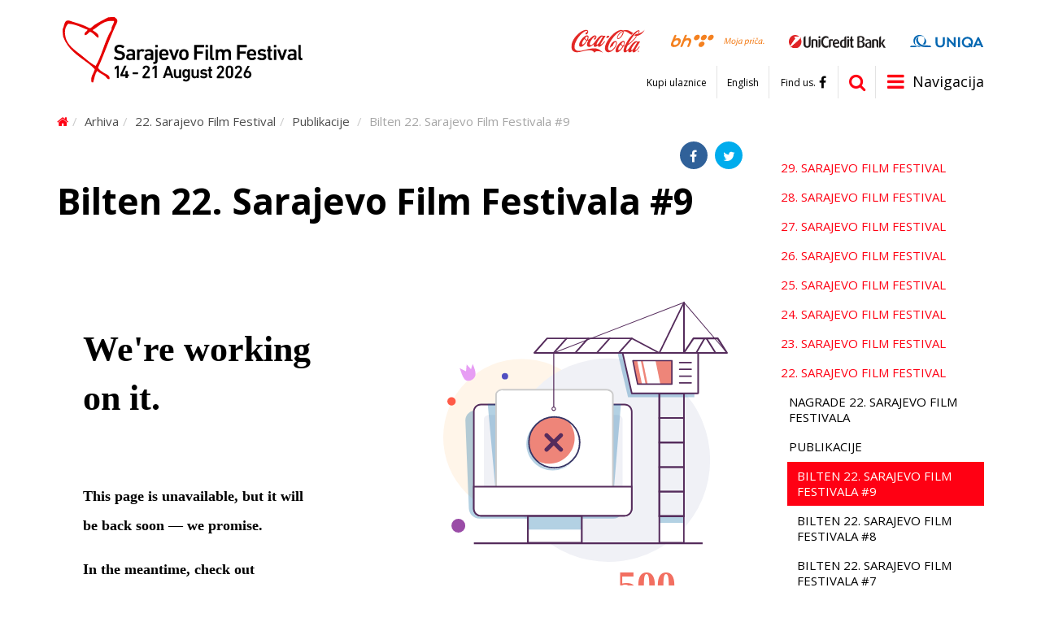

--- FILE ---
content_type: text/html; charset=utf-8
request_url: https://www.sff.ba/stranica/bilten-22-sarajevo-film-festivala-9-2016
body_size: 7688
content:
<!DOCTYPE html>
<!--[if lt IE 7]>      <html class="no-js lt-ie9 lt-ie8 lt-ie7"> <![endif]-->
<!--[if IE 7]>         <html class="no-js lt-ie9 lt-ie8"> <![endif]-->
<!--[if IE 8]>         <html class="no-js lt-ie9"> <![endif]-->
<!--[if gt IE 8]><!--> <html class="no-js" lang="bs-BA"> <!--<![endif]-->
	<head>
		<meta charset="utf-8">
		<title>Bilten 22. Sarajevo Film Festivala #9 | Sarajevo Film Festival</title>
									<meta property="og:title" content="Bilten 22. Sarajevo Film Festivala #9" />
							<meta property="og:type" content="article" />
							<meta property="og:image" content="https://www.sff.ba/img/s/600x315/upload/images/fbshare.jpg" />
							<meta property="og:url" content="https://www.sff.ba/stranica/bilten-22-sarajevo-film-festivala-9-2016" />
							<meta property="og:description" content="" />
							<meta property="og:site_name" content="sff.ba" />
							<link rel="apple-touch-icon" sizes="57x57" href="/assets/public/favicon/apple-icon-57x57.png">
		<link rel="apple-touch-icon" sizes="60x60" href="/assets/public/favicon/apple-icon-60x60.png">
		<link rel="apple-touch-icon" sizes="72x72" href="/assets/public/favicon/apple-icon-72x72.png">
		<link rel="apple-touch-icon" sizes="76x76" href="/assets/public/favicon/apple-icon-76x76.png">
		<link rel="apple-touch-icon" sizes="114x114" href="/assets/public/favicon/apple-icon-114x114.png">
		<link rel="apple-touch-icon" sizes="120x120" href="/assets/public/favicon/apple-icon-120x120.png">
		<link rel="apple-touch-icon" sizes="144x144" href="/assets/public/favicon/apple-icon-144x144.png">
		<link rel="apple-touch-icon" sizes="152x152" href="/assets/public/favicon/apple-icon-152x152.png">
		<link rel="apple-touch-icon" sizes="180x180" href="/assets/public/favicon/apple-icon-180x180.png">
		<link rel="icon" type="image/png" sizes="192x192"  href="/assets/public/favicon/android-icon-192x192.png">
		<link rel="icon" type="image/png" sizes="32x32" href="/assets/public/favicon/favicon-32x32.png">
		<link rel="icon" type="image/png" sizes="96x96" href="/assets/public/favicon/favicon-96x96.png">
		<link rel="icon" type="image/png" sizes="16x16" href="/assets/public/favicon/favicon-16x16.png">
		<link rel="manifest" href="/assets/public/favicon/manifest.json">
		<meta name="msapplication-TileColor" content="#ffffff">
		<meta name="msapplication-TileImage" content="/assets/public/favicon/ms-icon-144x144.png">
		<meta name="theme-color" content="#ffffff">

		<meta name="robots" content="index, follow" />
		<meta name="viewport" content="width=device-width, initial-scale=1.0, maximum-scale=1.0, user-scalable=0">
		<link href='https://fonts.googleapis.com/css?family=Open+Sans:400,700,600&subset=latin,latin-ext' rel='stylesheet' type='text/css'>
		<link rel="stylesheet" href="/assets/public/bootstrap/css/bootstrap.css">	
		<link rel="stylesheet" href="/assets/public/css/style.css?v=1.42">
		<link rel="stylesheet" href="/assets/public/font-awesome/css/font-awesome.min.css">
		<script src="//ajax.googleapis.com/ajax/libs/jquery/2.2.2/jquery.min.js"></script>
	</head>
	<body>
		<header class="clearfix">
			<div class="container">	
				<a href="/" class="logo">
					<img src="/upload/images/web/logo.svg" class="desktop">
					<img src="/upload/images/web/logo_mobile.svg" class="mobile">
				</a>
				<div class="sponsors">
					<div class="table">
																			<div class="cell">
								<a href="http://www.coca-cola.ba/" target="blank_"><img src="/upload/images/sponzori/header/cc.svg" /></a>
							</div>
													<div class="cell">
								<a href="http://bhtelecom.ba/" target="blank_"><img src="/upload/images/sponzori/header/bhtelecom-l.svg" /></a>
							</div>
													<div class="cell">
								<a href="http://www.unicredit.ba/" target="blank_"><img src="/upload/images/sponzori/2025/unicredit25-1.svg" /></a>
							</div>
													<div class="cell">
								<a href="https://www.uniqa.ba/" target="blank_"><img src="/upload/images/sponzori/2025/uniqa-1.svg" /></a>
							</div>
											</div>
				</div>
				<a href="javascript:void(0)" class="nav-icon items"><i class="fa fa-bars"></i><span>Navigacija</span></a>
				<div class="items search">
					<form action="/pretraga" method="post">
						<input type="text" name="pretraga" placeholder="Termin za pretragu" id="pretraga">
						<button type="submit"><i class="fa fa-search"></i></button>
					</form>
					<a href="/pretraga" class="visible-xs"><i class="fa fa-search"></i></a>
					<script>
						$('.search form').submit(function(e) {
							if ($.trim($("#pretraga").val()) === "") {
								e.preventDefault();
							}
						});
					</script>
				</div>
				<div class="social-links items">
					<a href="https://www.facebook.com/sarajevofilmfestival" target="blank_"><span>Find us.</span><i class="fa fa-facebook"></i></a>
				</div>
				<div class="language-links items hidden-xs">
					<a href="/en">English</a>
				</div>
				<div class="top-links items visible-lg">
					<a href="https://tickets.sff.ba/films">Kupi ulaznice</a>				</div>		
			</div>
			<nav class="clearfix">
				<div class="container hidden-mobile">
					<div class="links flyout-menu">
													<a href="/stranica/o-festivalu" class="flyout-link" data-flyout-id="page-28">Festival</a>
													<a href="#" class="flyout-link" data-flyout-id="page-29">Program</a>
													<a href="https://accreditations.sff.ba/" class="flyout-link" data-flyout-id="page-49">Akreditacije</a>
													<a href="https://www.sponzori.sff.ba/" class="flyout-link" data-flyout-id="page-61">Sponzori</a>
													<a href="https://www.mrezafestivala.com/bhs/pocetna" class="flyout-link" data-flyout-id="page-3188">Mreža festivala</a>
													<a href="https://www.cinelinkindustrydays.com/" class="flyout-link" data-flyout-id="page-50">CineLink Industry Days</a>
													<a href="https://www.talentssarajevo.com/" class="flyout-link" data-flyout-id="page-2472">Talents Sarajevo</a>
													<a href="/stranica/info" class="flyout-link" data-flyout-id="page-31">Press</a>
													<a href="/stranica/volonteri" class="flyout-link" data-flyout-id="page-2162">Volonteri</a>
													<a href="/stranica/glavne-lokacije" class="flyout-link" data-flyout-id="page-33">Servisi</a>
													<a href="https://www.sff.ba/stranica/nagrade-26-sarajevo-film-festivala-arch" class="flyout-link" data-flyout-id="page-34">Arhiva</a>
													
					</div>
					<div class="flyout-panel">
																							<div class="flyout-item" data-flyout-id="page-28" style="display:none;">
																					<div class="cat">
												<a class="main" href="/stranica/31-sarajevo-film-festival">31. Sarajevo Film Festival</a>
																																							<a href="/stranica/nagrade-31-sarajevo-film-festivala">
															Nagrade 31. Sarajevo Film Festivala														</a>
																											<a href="/stranica/publikacije31">
															Publikacije														</a>
																											<a href="https://www.sff.ba/stranica/1-dan-festivala31">
															Foto galerija														</a>
														
													
											</div>								
																					<div class="cat">
												<a class="main" href="/stranica/30-sarajevo-film-festival">30. Sarajevo Film Festival</a>
																																							<a href="https://www.sff.ba/novost/12426/nagrade-30.-sarajevo-film-festivala">
															Nagrade 30. Sarajevo Film Festivala 														</a>
																											<a href="/stranica/publikacije_30">
															Publikacije														</a>
																											<a href="https://www.sff.ba/stranica/1-dan-festivala-30">
															Foto galerija														</a>
														
													
											</div>								
																					<div class="cat">
												<a class="main" href="/stranica/29-sarajevo-film-festival">29. Sarajevo Film Festival</a>
																																							<a href="https://www.sff.ba/novost/12127/nagrade-29.-sarajevo-film-festivala">
															Nagrade 29. Sarajevo Film Festivala														</a>
																											<a href="/stranica/publikacije-5">
															Publikacije														</a>
																											<a href="https://www.sff.ba/stranica/1-dan-festivala-5">
															Foto galerija														</a>
														
													
											</div>								
																					<div class="cat">
												<a class="main" href="/stranica/28-sarajevo-film-festival">28. Sarajevo Film Festival</a>
																																							<a href="https://www.sff.ba/novost/11866/nagrade-28.-sarajevo-film-festivala">
															Nagrade 28. Sarajevo Film Festivala														</a>
																											<a href="/stranica/publikacije-2">
															Publikacije														</a>
																											<a href="https://www.sff.ba/stranica/1-dan-festivala-3">
															Foto galerija														</a>
														
													
											</div>								
																					<div class="cat">
												<a class="main" href="/stranica/kontakt">Kontakt</a>
													
											</div>								
																					<div class="cat">
												<a class="main" href="/stranica/o-festivalu">O Festivalu</a>
																																							<a href="/stranica/nagrade-">
															Nagrade														</a>
														
													
											</div>								
																					<div class="cat">
												<a class="main" href="/stranica/igrani-film">Sekcije</a>
																																							<a href="/stranica/igrani-film">
															Takmičarski programi														</a>
																											<a href="/stranica/u-fokusu">
															U fokusu														</a>
																											<a href="/stranica/kinoscope">
															Kinoscope														</a>
																											<a href="/stranica/program-posveceno">
															Program Posvećeno														</a>
																											<a href="/stranica/open-air-ba">
															Open Air														</a>
																											<a href="/stranica/evropski-kratki">
															Evropski kratki														</a>
																											<a href="/stranica/summer-screen">
															Summer Screen														</a>
																											<a href="/stranica/djeiji-program">
															Dječiji program														</a>
																											<a href="/stranica/teenarena">
															TeenArena														</a>
																											<a href="/stranica/pretpremijere">
															Pretpremijere														</a>
																											<a href="/stranica/operacija-kino">
															Operacija Kino														</a>
																											<a href="/stranica/suocavanje-s-prosloscu">
															Suočavanje s prošlošću														</a>
																											<a href="/stranica/human-rights-day">
															Human Rights Day														</a>
																											<a href="/stranica/doha-film-institute">
															Sarajevo Film Festival Partner Presents														</a>
																											<a href="/stranica/bh-film">
															BH film														</a>
														
													
											</div>								
																					<div class="cat">
												<a class="main" href="/stranica/festival-tv">Festival TV</a>
													
											</div>								
																					<div class="cat">
												<a class="main" href="/stranica/impressum-stranica">Impressum</a>
													
											</div>								
																			</div>
																															<div class="flyout-item" data-flyout-id="page-29" style="display:none;">
																					<div class="cat">
												<a class="main" href="/stranica/box-office">Box Office</a>
													
											</div>								
																			</div>
																																																																																																					<div class="flyout-item" data-flyout-id="page-31" style="display:none;">
																					<div class="cat">
												<a class="main" href="/stranica/info">Dobrodošli!</a>
													
											</div>								
																					<div class="cat">
												<a class="main" href="/kategorija">Objave</a>
													
											</div>								
																			</div>
																															<div class="flyout-item" data-flyout-id="page-2162" style="display:none;">
																					<div class="cat">
												<a class="main" href="/stranica/prijava">Prijava</a>
													
											</div>								
																					<div class="cat">
												<a class="main" href="/stranica/rad-sa-publikom">Rad sa publikom</a>
													
											</div>								
																					<div class="cat">
												<a class="main" href="/stranica/rad-sa-gostima">Rad sa gostima</a>
													
											</div>								
																					<div class="cat">
												<a class="main" href="/stranica/izazovi">Izazovi</a>
													
											</div>								
																					<div class="cat">
												<a class="main" href="/stranica/fotografi">Fotografi</a>
													
											</div>								
																					<div class="cat">
												<a class="main" href="/stranica/kontakt-volonterskog-odjela">Kontakt volonterskog odjela</a>
													
											</div>								
																					<div class="cat">
												<a class="main" href="/stranica/galerija">Galerija</a>
																																							<a href="/stranica/galerija-rad-sa-publikom">
															Galerija: Rad sa publikom														</a>
																											<a href="/stranica/galerija-rad-sa-gostima">
															Galerija: Rad sa gostima														</a>
																											<a href="/stranica/galerija-izazovi">
															Galerija: Izazovi														</a>
																											<a href="/stranica/galerija-volonteri">
															Galerija: Volonteri														</a>
														
													
											</div>								
																			</div>
																															<div class="flyout-item" data-flyout-id="page-33" style="display:none;">
																					<div class="cat">
												<a class="main" href="https://www.sff.ba/stranica/glavne-lokacije">Hospitality</a>
																																							<a href="/stranica/glavne-lokacije">
															Glavne lokacije														</a>
																											<a href="/stranica/hoteli">
															Hoteli														</a>
																											<a href="/stranica/logisticka-pitanja">
															Logistička pitanja														</a>
														
													
											</div>								
																					<div class="cat">
												<a class="main" href="/stranica/festival-shop">Festival Shop</a>
													
											</div>								
																					<div class="cat">
												<a class="main" href="/stranica/rutmapa">Mapa</a>
													
											</div>								
																			</div>
																															<div class="flyout-item" data-flyout-id="page-34" style="display:none;">
																					<div class="cat">
												<a class="main" href="https://www.sff.ba/stranica/1-dan-festivala-5">29. Sarajevo Film Festival</a>
																																							<a href="https://www.sff.ba/novost/12127/nagrade-29.-sarajevo-film-festivala">
															Nagrade 29. Sarajevo FIlm Festivala														</a>
																											<a href="https://www.sff.ba/novost/11954/ziri-takmicarskog-programa-igrani-film-29.-sarajevo-film-festivala">
															Žiri 2023														</a>
																											<a href="https://www.sff.ba/stranica/publikacije-5">
															Publikacije														</a>
																											<a href="https://www.sff.ba/stranica/1-dan-festivala-5">
															Foto galerija														</a>
														
													
											</div>								
																					<div class="cat">
												<a class="main" href="https://www.sff.ba/stranica/1-dan-festivala-3">28. Sarajevo Film Festival</a>
																																							<a href="https://www.sff.ba/novost/11866/nagrade-28.-sarajevo-film-festivala">
															Nagrade 28. Sarajevo Film Festivala 														</a>
																											<a href="https://www.sff.ba/novost/11691/ziri-takmicarskog-programa-igrani-film-28.-sarajevo-film-festivala">
															Žiri 2022														</a>
																											<a href="https://www.sff.ba/stranica/publikacije-2">
															Publikacije														</a>
																											<a href="https://www.sff.ba/stranica/1-dan-festivala-3">
															Fotogalerija														</a>
														
													
											</div>								
																					<div class="cat">
												<a class="main" href="/stranica/27-sarajevo-film-festival-1">27. Sarajevo Film Festival</a>
																																							<a href="https://www.sff.ba/stranica/nagrade-27-sarajevo-film-festivala-arch">
															Nagrade 27. Sarajevo Film Festivala														</a>
																											<a href="https://www.sff.ba/stranica/ziri-takmicarskog-programa-igrani-film-2021">
															Žiri 2021														</a>
																											<a href="https://www.sff.ba/stranica/publikacije-2021">
															Publikacije														</a>
																											<a href="https://www.sff.ba/stranica/8-dan-festivala-2021">
															Foto galerija														</a>
														
													
											</div>								
																					<div class="cat">
												<a class="main" href="https://www.sff.ba/stranica/nagrade-26-sarajevo-film-festivala-arch">26. Sarajevo Film Festival</a>
																																							<a href="/stranica/nagrade-26-sarajevo-film-festivala-arch">
															Nagrade 26. Sarajevo Film Festivala														</a>
																											<a href="https://www.sff.ba/stranica/ziri-takmicarskog-programa-igrani-film-2020">
															Žiri 2020														</a>
																											<a href="/stranica/publikacije-2020">
															Publikacije														</a>
														
													
											</div>								
																					<div class="cat">
												<a class="main" href="https://www.sff.ba/stranica/nagrade-25-sarajevo-film-festivala-arch">25. Sarajevo Film Festival</a>
																																							<a href="/stranica/nagrade-25-sarajevo-film-festivala-arch">
															Nagrade 25. Sarajevo Film Festivala														</a>
																											<a href="https://www.sff.ba/stranica/ziri-takmicarskog-programa-igrani-film">
															Žiri 2019														</a>
																											<a href="/stranica/publikacije-2019">
															Publikacije														</a>
																											<a href="https://www.sff.ba/stranica/1-dan-festivala-2019">
															Foto galerija														</a>
														
													
											</div>								
																					<div class="cat">
												<a class="main" href="https://www.sff.ba/stranica/nagrade">24. Sarajevo Film Festival</a>
																																							<a href="/stranica/nagrade">
															Nagrade 2018														</a>
																											<a href="https://www.sff.ba/stranica/ziri-takmicarskog-programa-igrani-film-2018">
															Žiri 2018														</a>
																											<a href="/stranica/publikacije-2018">
															Publikacije														</a>
																											<a href="https://www.sff.ba/stranica/1-dan-festivala-2018">
															Foto galerija														</a>
														
													
											</div>								
																					<div class="cat">
												<a class="main" href="https://www.sff.ba/stranica/nagrade-2017-arh">23. Sarajevo Film Festival</a>
																																							<a href="/stranica/nagrade-2017-arh">
															Nagrade 2017														</a>
																											<a href="/stranica/ziri-takmicarskog-programa-igrani-film-2017">
															Žiri 2017														</a>
																											<a href="/stranica/publikacije-2017">
															Publikacije														</a>
																											<a href="http://www.sff.ba/stranica/8-dan-festivala-2017">
															Foto galerija														</a>
														
													
											</div>								
																					<div class="cat">
												<a class="main" href="/stranica/22-sarajevo-film-festival-magazin">22. Sarajevo Film Festival</a>
																																							<a href="/stranica/nagrade-22-sarajevo-film-festivala-arhiva">
															Nagrade 22. Sarajevo Film Festivala														</a>
																											<a href="http://www.sff.ba/stranica/bilten-22-sarajevo-film-festivala-9-2016">
															Publikacije														</a>
																											<a href="/stranica/ziri-igranog-filma">
															Žiri 2016														</a>
																											<a href="http://www.sff.ba/stranica/9-dan-festivala-2016">
															Foto galerija														</a>
														
													
											</div>								
																					<div class="cat">
												<a class="main" href="/stranica/nagrade-21-sarajevo-film-festivala-arhiva">21. Sarajevo Film Festival</a>
																																							<a href="/stranica/nagrade-21-sarajevo-film-festivala-arhiva">
															Nagrade 21. Sarajevo Film Festivala														</a>
																											<a href="/stranica/ziri-igrani-film">
															Žiri 2015														</a>
																											<a href="/stranica/cineuropa-ziri">
															Cineuropa žiri 														</a>
																											<a href="/stranica/cicae-ziri">
															CICAE žiri														</a>
																											<a href="/stranica/gosti2015">
															Gosti														</a>
																											<a href="/stranica/publikacije-2015">
															Publikacije														</a>
																											<a href="/stranica/9-dan-festivala-2015">
															Foto galerija														</a>
														
													
											</div>								
																					<div class="cat">
												<a class="main" href="/stranica/nagrade-20-sarajevo-film-festivala-arhiva">20. Sarajevo Film Festival</a>
																																							<a href="/stranica/nagrade-20-sarajevo-film-festivala-arhiva">
															Nagrade 20. Sarajevo Film Festivala														</a>
																											<a href="/stranica/igrani-film-ziri2014">
															Žiri 2014														</a>
																											<a href="/stranica/gosti-2014">
															Gosti														</a>
																											<a href="/stranica/1-dan-festivala-2014">
															Foto galerija														</a>
																											<a href="/stranica/zvijezde-takmicarskog-programa-2014">
															Zvijezde takmičarskog programa														</a>
																											<a href="/stranica/teme-festivala-2014">
															Teme festivala														</a>
																											<a href="/stranica/publikacije-2014">
															Publikacije														</a>
														
													
											</div>								
																					<div class="cat">
												<a class="main" href="/stranica/nagrade-19-sarajevo-film-festivala">19. Sarajevo Film Festival</a>
																																							<a href="/stranica/nagrade-19-sarajevo-film-festivala">
															Nagrade 19. Sarajevo Film Festivala														</a>
																											<a href="/stranica/igrani-film2013">
															Žiri 2013														</a>
																											<a href="/stranica/gosti">
															Gosti														</a>
																											<a href="/stranica/1-dan-festivala">
															Foto galerija														</a>
																											<a href="/stranica/zvijezde-takmicarskog-programa">
															Zvijezde Takmičarskog programa														</a>
																											<a href="/stranica/teme-festivala2">
															Teme festivala														</a>
																											<a href="/stranica/ako-ste-propustili">
															Ako ste propustili...														</a>
														
													
											</div>								
																					<div class="cat">
												<a class="main" href="/stranica/nagrade-18-sarajevo-film-festivala">18. Sarajevo Film Festival</a>
																																							<a href="/stranica/nagrade-18-sarajevo-film-festivala">
															Nagrade 18. Sarajevo Film Festivala														</a>
																											<a href="http://www.sff.ba/stranica/igrani-film-2012">
															Žiri 2012														</a>
														
													
											</div>								
																					<div class="cat">
												<a class="main" href="/stranica/nagrade-17-sarajevo-film-festivala">17. Sarajevo Film Festival</a>
																																							<a href="/stranica/nagrade-17-sarajevo-film-festivala">
															NAGRADE  17. SARAJEVO FILM FESTIVALA														</a>
																											<a href="http://www.sff.ba/stranica/igrani-film-2011">
															Žiri 2011														</a>
														
													
											</div>								
																					<div class="cat">
												<a class="main" href="/stranica/nagrade-16-sarajevo-film-festivala">16. Sarajevo Film Festival</a>
																																							<a href="/stranica/nagrade-16-sarajevo-film-festivala">
															NAGRADE 16. SARAJEVO FILM FESTIVALA														</a>
																											<a href="http://www.sff.ba/stranica/igrani-film-2010">
															Žiri 2010														</a>
														
													
											</div>								
																					<div class="cat">
												<a class="main" href="/stranica/nagrade-15-sarajevo-film-festivala">15. Sarajevo Film Festival</a>
																																							<a href="/stranica/nagrade-15-sarajevo-film-festivala">
															NAGRADE 15. SARAJEVO FILM FESTIVALA														</a>
																											<a href="http://www.sff.ba/stranica/igrani-film-2009">
															Žiri 2009														</a>
														
													
											</div>								
																					<div class="cat">
												<a class="main" href="/stranica/nagrade-14-sarajevo-film-festivala">14. Sarajevo Film Festival</a>
																																							<a href="/stranica/nagrade-14-sarajevo-film-festivala">
															NAGRADE  14. SARAJEVO FILM FESTIVALA														</a>
																											<a href="http://www.sff.ba/stranica/igrani-film-2008">
															Žiri 2008														</a>
														
													
											</div>								
																					<div class="cat">
												<a class="main" href="/stranica/nagrade-13-sarajevo-film-festivala">13. Sarajevo Film Festival</a>
																																							<a href="/stranica/nagrade-13-sarajevo-film-festivala">
															Nagrade  13. Sarajevo Film Festivala														</a>
																											<a href="/stranica/igrani-film-2007">
															Žiri 2007														</a>
														
													
											</div>								
																					<div class="cat">
												<a class="main" href="/stranica/docu-rough-cut-boutique-selection-2018">Docu Rough Cut Boutique Selection 2018</a>
													
											</div>								
																			</div>
																			</div>				
				</div>
				<div class="visible-mobile">
					<div class="links">
						<ul>
							<li>
								<a href="/en">English</a>
							</li>
															<li>
									<a href="/stranica/o-festivalu">Festival</a>
																			<ul>
																							<li>
													<a href="/stranica/31-sarajevo-film-festival">31. Sarajevo Film Festival</a>
																											<ul>
																															<li>
																	<a href="/stranica/nagrade-31-sarajevo-film-festivala">Nagrade 31. Sarajevo Film Festivala</a>	
																</li>
																															<li>
																	<a href="/stranica/publikacije31">Publikacije</a>	
																</li>
																															<li>
																	<a href="https://www.sff.ba/stranica/1-dan-festivala31">Foto galerija</a>	
																</li>
																													</ul>	
														
												</li>								
																							<li>
													<a href="/stranica/30-sarajevo-film-festival">30. Sarajevo Film Festival</a>
																											<ul>
																															<li>
																	<a href="https://www.sff.ba/novost/12426/nagrade-30.-sarajevo-film-festivala">Nagrade 30. Sarajevo Film Festivala </a>	
																</li>
																															<li>
																	<a href="/stranica/publikacije_30">Publikacije</a>	
																</li>
																															<li>
																	<a href="https://www.sff.ba/stranica/1-dan-festivala-30">Foto galerija</a>	
																</li>
																													</ul>	
														
												</li>								
																							<li>
													<a href="/stranica/29-sarajevo-film-festival">29. Sarajevo Film Festival</a>
																											<ul>
																															<li>
																	<a href="https://www.sff.ba/novost/12127/nagrade-29.-sarajevo-film-festivala">Nagrade 29. Sarajevo Film Festivala</a>	
																</li>
																															<li>
																	<a href="/stranica/publikacije-5">Publikacije</a>	
																</li>
																															<li>
																	<a href="https://www.sff.ba/stranica/1-dan-festivala-5">Foto galerija</a>	
																</li>
																													</ul>	
														
												</li>								
																							<li>
													<a href="/stranica/28-sarajevo-film-festival">28. Sarajevo Film Festival</a>
																											<ul>
																															<li>
																	<a href="https://www.sff.ba/novost/11866/nagrade-28.-sarajevo-film-festivala">Nagrade 28. Sarajevo Film Festivala</a>	
																</li>
																															<li>
																	<a href="/stranica/publikacije-2">Publikacije</a>	
																</li>
																															<li>
																	<a href="https://www.sff.ba/stranica/1-dan-festivala-3">Foto galerija</a>	
																</li>
																													</ul>	
														
												</li>								
																							<li>
													<a href="/stranica/kontakt">Kontakt</a>
														
												</li>								
																							<li>
													<a href="/stranica/o-festivalu">O Festivalu</a>
																											<ul>
																															<li>
																	<a href="/stranica/nagrade-">Nagrade</a>	
																</li>
																													</ul>	
														
												</li>								
																							<li>
													<a href="/stranica/igrani-film">Sekcije</a>
																											<ul>
																															<li>
																	<a href="/stranica/igrani-film">Takmičarski programi</a>	
																</li>
																															<li>
																	<a href="/stranica/u-fokusu">U fokusu</a>	
																</li>
																															<li>
																	<a href="/stranica/kinoscope">Kinoscope</a>	
																</li>
																															<li>
																	<a href="/stranica/program-posveceno">Program Posvećeno</a>	
																</li>
																															<li>
																	<a href="/stranica/open-air-ba">Open Air</a>	
																</li>
																															<li>
																	<a href="/stranica/evropski-kratki">Evropski kratki</a>	
																</li>
																															<li>
																	<a href="/stranica/summer-screen">Summer Screen</a>	
																</li>
																															<li>
																	<a href="/stranica/djeiji-program">Dječiji program</a>	
																</li>
																															<li>
																	<a href="/stranica/teenarena">TeenArena</a>	
																</li>
																															<li>
																	<a href="/stranica/pretpremijere">Pretpremijere</a>	
																</li>
																															<li>
																	<a href="/stranica/operacija-kino">Operacija Kino</a>	
																</li>
																															<li>
																	<a href="/stranica/suocavanje-s-prosloscu">Suočavanje s prošlošću</a>	
																</li>
																															<li>
																	<a href="/stranica/human-rights-day">Human Rights Day</a>	
																</li>
																															<li>
																	<a href="/stranica/doha-film-institute">Sarajevo Film Festival Partner Presents</a>	
																</li>
																															<li>
																	<a href="/stranica/bh-film">BH film</a>	
																</li>
																													</ul>	
														
												</li>								
																							<li>
													<a href="/stranica/festival-tv">Festival TV</a>
														
												</li>								
																							<li>
													<a href="/stranica/impressum-stranica">Impressum</a>
														
												</li>								
																					</ul>
																	</li>
															<li>
									<a href="#">Program</a>
																			<ul>
																							<li>
													<a href="/stranica/box-office">Box Office</a>
														
												</li>								
																					</ul>
																	</li>
															<li>
									<a href="https://accreditations.sff.ba/">Akreditacije</a>
																	</li>
															<li>
									<a href="https://www.sponzori.sff.ba/">Sponzori</a>
																	</li>
															<li>
									<a href="https://www.mrezafestivala.com/bhs/pocetna">Mreža festivala</a>
																	</li>
															<li>
									<a href="https://www.cinelinkindustrydays.com/">CineLink Industry Days</a>
																	</li>
															<li>
									<a href="https://www.talentssarajevo.com/">Talents Sarajevo</a>
																	</li>
															<li>
									<a href="/stranica/info">Press</a>
																			<ul>
																							<li>
													<a href="/stranica/info">Dobrodošli!</a>
														
												</li>								
																							<li>
													<a href="/kategorija">Objave</a>
														
												</li>								
																					</ul>
																	</li>
															<li>
									<a href="/stranica/volonteri">Volonteri</a>
																			<ul>
																							<li>
													<a href="/stranica/prijava">Prijava</a>
														
												</li>								
																							<li>
													<a href="/stranica/rad-sa-publikom">Rad sa publikom</a>
														
												</li>								
																							<li>
													<a href="/stranica/rad-sa-gostima">Rad sa gostima</a>
														
												</li>								
																							<li>
													<a href="/stranica/izazovi">Izazovi</a>
														
												</li>								
																							<li>
													<a href="/stranica/fotografi">Fotografi</a>
														
												</li>								
																							<li>
													<a href="/stranica/kontakt-volonterskog-odjela">Kontakt volonterskog odjela</a>
														
												</li>								
																							<li>
													<a href="/stranica/galerija">Galerija</a>
																											<ul>
																															<li>
																	<a href="/stranica/galerija-rad-sa-publikom">Galerija: Rad sa publikom</a>	
																</li>
																															<li>
																	<a href="/stranica/galerija-rad-sa-gostima">Galerija: Rad sa gostima</a>	
																</li>
																															<li>
																	<a href="/stranica/galerija-izazovi">Galerija: Izazovi</a>	
																</li>
																															<li>
																	<a href="/stranica/galerija-volonteri">Galerija: Volonteri</a>	
																</li>
																													</ul>	
														
												</li>								
																					</ul>
																	</li>
															<li>
									<a href="/stranica/glavne-lokacije">Servisi</a>
																			<ul>
																							<li>
													<a href="https://www.sff.ba/stranica/glavne-lokacije">Hospitality</a>
																											<ul>
																															<li>
																	<a href="/stranica/glavne-lokacije">Glavne lokacije</a>	
																</li>
																															<li>
																	<a href="/stranica/hoteli">Hoteli</a>	
																</li>
																															<li>
																	<a href="/stranica/logisticka-pitanja">Logistička pitanja</a>	
																</li>
																													</ul>	
														
												</li>								
																							<li>
													<a href="/stranica/festival-shop">Festival Shop</a>
														
												</li>								
																							<li>
													<a href="/stranica/rutmapa">Mapa</a>
														
												</li>								
																					</ul>
																	</li>
															<li>
									<a href="https://www.sff.ba/stranica/nagrade-26-sarajevo-film-festivala-arch">Arhiva</a>
																			<ul>
																							<li>
													<a href="https://www.sff.ba/stranica/1-dan-festivala-5">29. Sarajevo Film Festival</a>
																											<ul>
																															<li>
																	<a href="https://www.sff.ba/novost/12127/nagrade-29.-sarajevo-film-festivala">Nagrade 29. Sarajevo FIlm Festivala</a>	
																</li>
																															<li>
																	<a href="https://www.sff.ba/novost/11954/ziri-takmicarskog-programa-igrani-film-29.-sarajevo-film-festivala">Žiri 2023</a>	
																</li>
																															<li>
																	<a href="https://www.sff.ba/stranica/publikacije-5">Publikacije</a>	
																</li>
																															<li>
																	<a href="https://www.sff.ba/stranica/1-dan-festivala-5">Foto galerija</a>	
																</li>
																													</ul>	
														
												</li>								
																							<li>
													<a href="https://www.sff.ba/stranica/1-dan-festivala-3">28. Sarajevo Film Festival</a>
																											<ul>
																															<li>
																	<a href="https://www.sff.ba/novost/11866/nagrade-28.-sarajevo-film-festivala">Nagrade 28. Sarajevo Film Festivala </a>	
																</li>
																															<li>
																	<a href="https://www.sff.ba/novost/11691/ziri-takmicarskog-programa-igrani-film-28.-sarajevo-film-festivala">Žiri 2022</a>	
																</li>
																															<li>
																	<a href="https://www.sff.ba/stranica/publikacije-2">Publikacije</a>	
																</li>
																															<li>
																	<a href="https://www.sff.ba/stranica/1-dan-festivala-3">Fotogalerija</a>	
																</li>
																													</ul>	
														
												</li>								
																							<li>
													<a href="/stranica/27-sarajevo-film-festival-1">27. Sarajevo Film Festival</a>
																											<ul>
																															<li>
																	<a href="https://www.sff.ba/stranica/nagrade-27-sarajevo-film-festivala-arch">Nagrade 27. Sarajevo Film Festivala</a>	
																</li>
																															<li>
																	<a href="https://www.sff.ba/stranica/ziri-takmicarskog-programa-igrani-film-2021">Žiri 2021</a>	
																</li>
																															<li>
																	<a href="https://www.sff.ba/stranica/publikacije-2021">Publikacije</a>	
																</li>
																															<li>
																	<a href="https://www.sff.ba/stranica/8-dan-festivala-2021">Foto galerija</a>	
																</li>
																													</ul>	
														
												</li>								
																							<li>
													<a href="https://www.sff.ba/stranica/nagrade-26-sarajevo-film-festivala-arch">26. Sarajevo Film Festival</a>
																											<ul>
																															<li>
																	<a href="/stranica/nagrade-26-sarajevo-film-festivala-arch">Nagrade 26. Sarajevo Film Festivala</a>	
																</li>
																															<li>
																	<a href="https://www.sff.ba/stranica/ziri-takmicarskog-programa-igrani-film-2020">Žiri 2020</a>	
																</li>
																															<li>
																	<a href="/stranica/publikacije-2020">Publikacije</a>	
																</li>
																													</ul>	
														
												</li>								
																							<li>
													<a href="https://www.sff.ba/stranica/nagrade-25-sarajevo-film-festivala-arch">25. Sarajevo Film Festival</a>
																											<ul>
																															<li>
																	<a href="/stranica/nagrade-25-sarajevo-film-festivala-arch">Nagrade 25. Sarajevo Film Festivala</a>	
																</li>
																															<li>
																	<a href="https://www.sff.ba/stranica/ziri-takmicarskog-programa-igrani-film">Žiri 2019</a>	
																</li>
																															<li>
																	<a href="/stranica/publikacije-2019">Publikacije</a>	
																</li>
																															<li>
																	<a href="https://www.sff.ba/stranica/1-dan-festivala-2019">Foto galerija</a>	
																</li>
																													</ul>	
														
												</li>								
																							<li>
													<a href="https://www.sff.ba/stranica/nagrade">24. Sarajevo Film Festival</a>
																											<ul>
																															<li>
																	<a href="/stranica/nagrade">Nagrade 2018</a>	
																</li>
																															<li>
																	<a href="https://www.sff.ba/stranica/ziri-takmicarskog-programa-igrani-film-2018">Žiri 2018</a>	
																</li>
																															<li>
																	<a href="/stranica/publikacije-2018">Publikacije</a>	
																</li>
																															<li>
																	<a href="https://www.sff.ba/stranica/1-dan-festivala-2018">Foto galerija</a>	
																</li>
																													</ul>	
														
												</li>								
																							<li>
													<a href="https://www.sff.ba/stranica/nagrade-2017-arh">23. Sarajevo Film Festival</a>
																											<ul>
																															<li>
																	<a href="/stranica/nagrade-2017-arh">Nagrade 2017</a>	
																</li>
																															<li>
																	<a href="/stranica/ziri-takmicarskog-programa-igrani-film-2017">Žiri 2017</a>	
																</li>
																															<li>
																	<a href="/stranica/publikacije-2017">Publikacije</a>	
																</li>
																															<li>
																	<a href="http://www.sff.ba/stranica/8-dan-festivala-2017">Foto galerija</a>	
																</li>
																													</ul>	
														
												</li>								
																							<li>
													<a href="/stranica/22-sarajevo-film-festival-magazin">22. Sarajevo Film Festival</a>
																											<ul>
																															<li>
																	<a href="/stranica/nagrade-22-sarajevo-film-festivala-arhiva">Nagrade 22. Sarajevo Film Festivala</a>	
																</li>
																															<li>
																	<a href="http://www.sff.ba/stranica/bilten-22-sarajevo-film-festivala-9-2016">Publikacije</a>	
																</li>
																															<li>
																	<a href="/stranica/ziri-igranog-filma">Žiri 2016</a>	
																</li>
																															<li>
																	<a href="http://www.sff.ba/stranica/9-dan-festivala-2016">Foto galerija</a>	
																</li>
																													</ul>	
														
												</li>								
																							<li>
													<a href="/stranica/nagrade-21-sarajevo-film-festivala-arhiva">21. Sarajevo Film Festival</a>
																											<ul>
																															<li>
																	<a href="/stranica/nagrade-21-sarajevo-film-festivala-arhiva">Nagrade 21. Sarajevo Film Festivala</a>	
																</li>
																															<li>
																	<a href="/stranica/ziri-igrani-film">Žiri 2015</a>	
																</li>
																															<li>
																	<a href="/stranica/cineuropa-ziri">Cineuropa žiri </a>	
																</li>
																															<li>
																	<a href="/stranica/cicae-ziri">CICAE žiri</a>	
																</li>
																															<li>
																	<a href="/stranica/gosti2015">Gosti</a>	
																</li>
																															<li>
																	<a href="/stranica/publikacije-2015">Publikacije</a>	
																</li>
																															<li>
																	<a href="/stranica/9-dan-festivala-2015">Foto galerija</a>	
																</li>
																													</ul>	
														
												</li>								
																							<li>
													<a href="/stranica/nagrade-20-sarajevo-film-festivala-arhiva">20. Sarajevo Film Festival</a>
																											<ul>
																															<li>
																	<a href="/stranica/nagrade-20-sarajevo-film-festivala-arhiva">Nagrade 20. Sarajevo Film Festivala</a>	
																</li>
																															<li>
																	<a href="/stranica/igrani-film-ziri2014">Žiri 2014</a>	
																</li>
																															<li>
																	<a href="/stranica/gosti-2014">Gosti</a>	
																</li>
																															<li>
																	<a href="/stranica/1-dan-festivala-2014">Foto galerija</a>	
																</li>
																															<li>
																	<a href="/stranica/zvijezde-takmicarskog-programa-2014">Zvijezde takmičarskog programa</a>	
																</li>
																															<li>
																	<a href="/stranica/teme-festivala-2014">Teme festivala</a>	
																</li>
																															<li>
																	<a href="/stranica/publikacije-2014">Publikacije</a>	
																</li>
																													</ul>	
														
												</li>								
																							<li>
													<a href="/stranica/nagrade-19-sarajevo-film-festivala">19. Sarajevo Film Festival</a>
																											<ul>
																															<li>
																	<a href="/stranica/nagrade-19-sarajevo-film-festivala">Nagrade 19. Sarajevo Film Festivala</a>	
																</li>
																															<li>
																	<a href="/stranica/igrani-film2013">Žiri 2013</a>	
																</li>
																															<li>
																	<a href="/stranica/gosti">Gosti</a>	
																</li>
																															<li>
																	<a href="/stranica/1-dan-festivala">Foto galerija</a>	
																</li>
																															<li>
																	<a href="/stranica/zvijezde-takmicarskog-programa">Zvijezde Takmičarskog programa</a>	
																</li>
																															<li>
																	<a href="/stranica/teme-festivala2">Teme festivala</a>	
																</li>
																															<li>
																	<a href="/stranica/ako-ste-propustili">Ako ste propustili...</a>	
																</li>
																													</ul>	
														
												</li>								
																							<li>
													<a href="/stranica/nagrade-18-sarajevo-film-festivala">18. Sarajevo Film Festival</a>
																											<ul>
																															<li>
																	<a href="/stranica/nagrade-18-sarajevo-film-festivala">Nagrade 18. Sarajevo Film Festivala</a>	
																</li>
																															<li>
																	<a href="http://www.sff.ba/stranica/igrani-film-2012">Žiri 2012</a>	
																</li>
																													</ul>	
														
												</li>								
																							<li>
													<a href="/stranica/nagrade-17-sarajevo-film-festivala">17. Sarajevo Film Festival</a>
																											<ul>
																															<li>
																	<a href="/stranica/nagrade-17-sarajevo-film-festivala">NAGRADE  17. SARAJEVO FILM FESTIVALA</a>	
																</li>
																															<li>
																	<a href="http://www.sff.ba/stranica/igrani-film-2011">Žiri 2011</a>	
																</li>
																													</ul>	
														
												</li>								
																							<li>
													<a href="/stranica/nagrade-16-sarajevo-film-festivala">16. Sarajevo Film Festival</a>
																											<ul>
																															<li>
																	<a href="/stranica/nagrade-16-sarajevo-film-festivala">NAGRADE 16. SARAJEVO FILM FESTIVALA</a>	
																</li>
																															<li>
																	<a href="http://www.sff.ba/stranica/igrani-film-2010">Žiri 2010</a>	
																</li>
																													</ul>	
														
												</li>								
																							<li>
													<a href="/stranica/nagrade-15-sarajevo-film-festivala">15. Sarajevo Film Festival</a>
																											<ul>
																															<li>
																	<a href="/stranica/nagrade-15-sarajevo-film-festivala">NAGRADE 15. SARAJEVO FILM FESTIVALA</a>	
																</li>
																															<li>
																	<a href="http://www.sff.ba/stranica/igrani-film-2009">Žiri 2009</a>	
																</li>
																													</ul>	
														
												</li>								
																							<li>
													<a href="/stranica/nagrade-14-sarajevo-film-festivala">14. Sarajevo Film Festival</a>
																											<ul>
																															<li>
																	<a href="/stranica/nagrade-14-sarajevo-film-festivala">NAGRADE  14. SARAJEVO FILM FESTIVALA</a>	
																</li>
																															<li>
																	<a href="http://www.sff.ba/stranica/igrani-film-2008">Žiri 2008</a>	
																</li>
																													</ul>	
														
												</li>								
																							<li>
													<a href="/stranica/nagrade-13-sarajevo-film-festivala">13. Sarajevo Film Festival</a>
																											<ul>
																															<li>
																	<a href="/stranica/nagrade-13-sarajevo-film-festivala">Nagrade  13. Sarajevo Film Festivala</a>	
																</li>
																															<li>
																	<a href="/stranica/igrani-film-2007">Žiri 2007</a>	
																</li>
																													</ul>	
														
												</li>								
																							<li>
													<a href="/stranica/docu-rough-cut-boutique-selection-2018">Docu Rough Cut Boutique Selection 2018</a>
														
												</li>								
																					</ul>
																	</li>
													</ul>
					</div>
				</div>
			</nav>		
		</header>
		<div class="content container">
			<ol class="breadcrumb">
	<li class="home"><a href="/"><i class="fa fa-home"></i></a></li><li><a href="https://www.sff.ba/stranica/nagrade-26-sarajevo-film-festivala-arch">Arhiva</a></li><li><a href="https://www.sff.ba/stranica/22-sarajevo-film-festival-magazin">22. Sarajevo Film Festival</a></li><li><a href="http://www.sff.ba/stranica/bilten-22-sarajevo-film-festivala-9-2016">Publikacije</a></li>	<li class="active">Bilten 22. Sarajevo Film Festivala #9</li>
</ol> 
<div class="row">
    <div class="col-md-9">
<article class="news">
    <div class="social">
        <a href="https://www.facebook.com/sharer/sharer.php?u=http://www.sff.ba/stranica/bilten-22-sarajevo-film-festivala-9-2016" class="facebook"><i class="fa fa-facebook"></i></a>
        <a href="https://twitter.com/home?status=Bilten 22. Sarajevo Film Festivala #9:http://www.sff.ba/stranica/bilten-22-sarajevo-film-festivala-9-2016" class="twitter"><i class="fa fa-twitter"></i></a>
    </div>
    <h2></h2>
    <h1>Bilten 22. Sarajevo Film Festivala #9</h1>
    <h3></h3>
</article>
 
<article class="news">
    <iframe width="99%" height="500" src="//e.issuu.com/embed.html#2584064/38062190" frameborder="0" allowfullscreen></iframe>
</article>
 </div>
    <div class="col-md-3">
        <nav class="right">
<ul>
			<li>
			<a class="" href="https://www.sff.ba/stranica/1-dan-festivala-5">29. Sarajevo Film Festival</a>

			
		</li>	
			<li>
			<a class="" href="https://www.sff.ba/stranica/1-dan-festivala-3">28. Sarajevo Film Festival</a>

			
		</li>	
			<li>
			<a class="" href="/stranica/27-sarajevo-film-festival-1">27. Sarajevo Film Festival</a>

			
		</li>	
			<li>
			<a class="" href="https://www.sff.ba/stranica/nagrade-26-sarajevo-film-festivala-arch">26. Sarajevo Film Festival</a>

			
		</li>	
			<li>
			<a class="" href="https://www.sff.ba/stranica/nagrade-25-sarajevo-film-festivala-arch">25. Sarajevo Film Festival</a>

			
		</li>	
			<li>
			<a class="" href="https://www.sff.ba/stranica/nagrade">24. Sarajevo Film Festival</a>

			
		</li>	
			<li>
			<a class="" href="https://www.sff.ba/stranica/nagrade-2017-arh">23. Sarajevo Film Festival</a>

			
		</li>	
			<li>
			<a class="" href="/stranica/22-sarajevo-film-festival-magazin">22. Sarajevo Film Festival</a>

							<ul>
			<li>
			<a class="" href="/stranica/nagrade-22-sarajevo-film-festivala-arhiva">Nagrade 22. Sarajevo Film Festivala</a>

			
		</li>	
			<li>
			<a class="" href="http://www.sff.ba/stranica/bilten-22-sarajevo-film-festivala-9-2016">Publikacije</a>

							<ul>
			<li>
			<a class="active" href="/stranica/bilten-22-sarajevo-film-festivala-9-2016">Bilten 22. Sarajevo Film Festivala #9</a>

							<ul>
	</ul>			
		</li>	
			<li>
			<a class="" href="/stranica/bilten-22-sarajevo-film-festivala-8">Bilten 22. Sarajevo Film Festivala #8</a>

			
		</li>	
			<li>
			<a class="" href="/stranica/bilten-22-sarajevo-film-festivala-7">Bilten 22. Sarajevo Film Festivala #7</a>

			
		</li>	
			<li>
			<a class="" href="/stranica/bilten-22-sarajevo-film-festivala-6">Bilten 22. Sarajevo Film Festivala #6</a>

			
		</li>	
			<li>
			<a class="" href="/stranica/bilten-22-sarajevo-film-festivala-5">Bilten 22. Sarajevo Film Festivala #5</a>

			
		</li>	
			<li>
			<a class="" href="/stranica/bilten-22-sarajevo-film-festivala-4">Bilten 22. Sarajevo Film Festivala #4</a>

			
		</li>	
			<li>
			<a class="" href="/stranica/bilten-22-sarajevo-film-festivala-3">Bilten 22. Sarajevo Film Festivala #3</a>

			
		</li>	
			<li>
			<a class="" href="/stranica/bilten-22-sarajevo-film-festivala-2">Bilten 22. Sarajevo Film Festivala #2</a>

			
		</li>	
			<li>
			<a class="" href="/stranica/bilten-22-sarajevo-film-festivala-1">Bilten 22. Sarajevo Film Festivala #1</a>

			
		</li>	
			<li>
			<a class="" href="/stranica/22ndsff-tribute-to-amat-escalante-brosura">#22ndSFF Tribute to Amat Escalante brošura</a>

			
		</li>	
			<li>
			<a class="" href="/stranica/-22ndsff-journal-ba">#22ndSFF Journal</a>

			
		</li>	
			<li>
			<a class="" href="/stranica/22-sarajevo-film-festival-magazin">22. Sarajevo Film Festival magazin</a>

			
		</li>	
			<li>
			<a class="" href="/stranica/raspored-projekcija">Raspored projekcija</a>

			
		</li>	
			<li>
			<a class="" href="/stranica/22-sarajevo-film-festival-katalog">22. Sarajevo Film Festival Katalog</a>

			
		</li>	
	</ul>			
		</li>	
			<li>
			<a class="" href="/stranica/ziri-igranog-filma">Žiri 2016</a>

			
		</li>	
			<li>
			<a class="" href="http://www.sff.ba/stranica/9-dan-festivala-2016">Foto galerija</a>

			
		</li>	
	</ul>			
		</li>	
			<li>
			<a class="" href="/stranica/nagrade-21-sarajevo-film-festivala-arhiva">21. Sarajevo Film Festival</a>

			
		</li>	
			<li>
			<a class="" href="/stranica/nagrade-20-sarajevo-film-festivala-arhiva">20. Sarajevo Film Festival</a>

			
		</li>	
			<li>
			<a class="" href="/stranica/nagrade-19-sarajevo-film-festivala">19. Sarajevo Film Festival</a>

			
		</li>	
			<li>
			<a class="" href="/stranica/nagrade-18-sarajevo-film-festivala">18. Sarajevo Film Festival</a>

			
		</li>	
			<li>
			<a class="" href="/stranica/nagrade-17-sarajevo-film-festivala">17. Sarajevo Film Festival</a>

			
		</li>	
			<li>
			<a class="" href="/stranica/nagrade-16-sarajevo-film-festivala">16. Sarajevo Film Festival</a>

			
		</li>	
			<li>
			<a class="" href="/stranica/nagrade-15-sarajevo-film-festivala">15. Sarajevo Film Festival</a>

			
		</li>	
			<li>
			<a class="" href="/stranica/nagrade-14-sarajevo-film-festivala">14. Sarajevo Film Festival</a>

			
		</li>	
			<li>
			<a class="" href="/stranica/nagrade-13-sarajevo-film-festivala">13. Sarajevo Film Festival</a>

			
		</li>	
			<li>
			<a class="" href="/stranica/docu-rough-cut-boutique-selection-2018">Docu Rough Cut Boutique Selection 2018</a>

			
		</li>	
	</ul>
</nav> 
    </div>
</div>		</div>
		<footer>
			<div class="sponsors">
				<div class="container">
																		<div class="group clearfix ">
								<p class="title">Glavni sponzori</p>
								<div class="table">
																	<div class="cell">
										<a href="http://www.coca-cola.ba" target="blank_"><img src="/upload/images/sponzori/LOGOI2015/cocacola2017.svg" /></a>
									</div>
																	<div class="cell">
										<a href="http://bhtelecom.ba" target="blank_"><img src="/upload/images/sponzori/2022/bhtelecom-footer2.svg" /></a>
									</div>
																	<div class="cell">
										<a href="https://www.unicredit.ba/ba/stanovnistvo.html" target="blank_"><img src="/upload/images/sponzori/LOGOI2015/home/unicredit-white1.svg" /></a>
									</div>
																	<div class="cell">
										<a href="https://www.uniqa.ba" target="blank_"><img src="/upload/images/sponzori/2023/uniqa-1.svg" /></a>
									</div>
																</div>
							</div>
																								<div class="group clearfix ">
								<p class="title">Ekskluzivni sponzori</p>
								<div class="table">
																	<div class="cell">
										<a href="http://www.atlantic.hr/hr/" target="blank_"><img src="/upload/images/sponzori/LOGOI2015/home/atlantic.svg" /></a>
									</div>
																	<div class="cell">
										<a href="http://mastercard.com" target="blank_"><img src="/upload/images/sponzori/2025/mastercard25.svg" /></a>
									</div>
																	<div class="cell">
										<a href="#" target="blank_"><img src="/upload/images/sponzori/2023/bingo.svg" /></a>
									</div>
																</div>
							</div>
																								<div class="group clearfix ">
								<p class="title">Realizovan uz podršku</p>
								<div class="table">
																	<div class="cell">
										<a href="http://ec.europa.eu/culture/index_en.htm" target="blank_"><img src="/upload/images/sponzori/2025/media2025.svg" /></a>
									</div>
																</div>
							</div>
																								<div class="group clearfix ">
								<p class="title">Festivalski partneri</p>
								<div class="table">
																	<div class="cell">
										<a href="http://www.dohafilminstitute.com/" target="blank_"><img src="/upload/images/sponzori/2025/doha-25.svg" /></a>
									</div>
																	<div class="cell">
										<a href="http://www.trt.net.tr/bosanski/" target="blank_"><img src="/upload/images/sponzori/2022/trt-22.svg" /></a>
									</div>
																	<div class="cell">
										<a href="https://cineplexx.ba" target="blank_"><img src="/upload/images/sponzori/2024/cineplexx2.svg" /></a>
									</div>
																</div>
							</div>
																								<div class="group clearfix ">
								<p class="title">Pokrovitelji</p>
								<div class="table">
																	<div class="cell">
										<a href="https://www.fmks.gov.ba" target="blank_"><img src="/upload/images/sponzori/2022/fbih1.svg" /></a>
									</div>
																	<div class="cell">
										<a href="https://fondacijakinematografija.ba" target="blank_"><img src="/upload/images/sponzori/2022/fond.svg" /></a>
									</div>
																	<div class="cell">
										<a href="https://www.fmoit.gov.ba/" target="blank_"><img src="/upload/images/sponzori/2024/minioko3.svg" /></a>
									</div>
																	<div class="cell">
										<a href="https://vlada.ks.gov.ba" target="blank_"><img src="/upload/images/sponzori/2022/ks.svg" /></a>
									</div>
																	<div class="cell">
										<a href="https://www.sarajevo.ba" target="blank_"><img src="/upload/images/sponzori/2022/gradsa2.svg" /></a>
									</div>
																	<div class="cell">
										<a href="https://www.visitsarajevo.ba" target="blank_"><img src="/upload/images/sponzori/2022/visitsa.svg" /></a>
									</div>
																</div>
							</div>
															</div>
			</div>
			<div class="container">
				<div class="row">
					<div class="col-md-6 hidden-xs">
						<div class="links">	
															<div class="cat">
									<a href="/stranica/o-festivalu" class="main">Festival</a>
																														<a href="/stranica/31-sarajevo-film-festival">31. Sarajevo Film Festival</a>							
																					<a href="/stranica/30-sarajevo-film-festival">30. Sarajevo Film Festival</a>							
																					<a href="/stranica/29-sarajevo-film-festival">29. Sarajevo Film Festival</a>							
																					<a href="/stranica/28-sarajevo-film-festival">28. Sarajevo Film Festival</a>							
																					<a href="/stranica/kontakt">Kontakt</a>							
																					<a href="/stranica/o-festivalu">O Festivalu</a>							
																					<a href="/stranica/igrani-film">Sekcije</a>							
																					<a href="/stranica/festival-tv">Festival TV</a>							
																					<a href="/stranica/impressum-stranica">Impressum</a>							
																											</div>						
															<div class="cat">
									<a href="#" class="main">Program</a>
																														<a href="/stranica/box-office">Box Office</a>							
																											</div>						
															<div class="cat">
									<a href="https://accreditations.sff.ba/" class="main">Akreditacije</a>
																	</div>						
															<div class="cat">
									<a href="https://www.sponzori.sff.ba/" class="main">Sponzori</a>
																	</div>						
															<div class="cat">
									<a href="https://www.mrezafestivala.com/bhs/pocetna" class="main">Mreža festivala</a>
																	</div>						
															<div class="cat">
									<a href="https://www.cinelinkindustrydays.com/" class="main">CineLink Industry Days</a>
																	</div>						
															<div class="cat">
									<a href="https://www.talentssarajevo.com/" class="main">Talents Sarajevo</a>
																	</div>						
															<div class="cat">
									<a href="/stranica/info" class="main">Press</a>
																														<a href="/stranica/info">Dobrodošli!</a>							
																					<a href="/kategorija">Objave</a>							
																											</div>						
															<div class="cat">
									<a href="/stranica/volonteri" class="main">Volonteri</a>
																														<a href="/stranica/prijava">Prijava</a>							
																					<a href="/stranica/rad-sa-publikom">Rad sa publikom</a>							
																					<a href="/stranica/rad-sa-gostima">Rad sa gostima</a>							
																					<a href="/stranica/izazovi">Izazovi</a>							
																					<a href="/stranica/fotografi">Fotografi</a>							
																					<a href="/stranica/kontakt-volonterskog-odjela">Kontakt volonterskog odjela</a>							
																					<a href="/stranica/galerija">Galerija</a>							
																											</div>						
															<div class="cat">
									<a href="/stranica/glavne-lokacije" class="main">Servisi</a>
																														<a href="https://www.sff.ba/stranica/glavne-lokacije">Hospitality</a>							
																					<a href="/stranica/festival-shop">Festival Shop</a>							
																					<a href="/stranica/rutmapa">Mapa</a>							
																											</div>						
															<div class="cat">
									<a href="https://www.sff.ba/stranica/nagrade-26-sarajevo-film-festivala-arch" class="main">Arhiva</a>
																	</div>						
													</div>		
					</div>
					<div class="col-md-6 news hidden-sm hidden-xs">
						<div class="title">Aktuelnosti</div>
													<a href="/novost/12797/i-mladi-u-sarajevu-biraju-dobitnika-evropske-nagrade-mlade-publike">
								I mladi u Sarajevu biraju dobitnika Evropske nagrade mlade publike							</a>
													<a href="/novost/12796/besplatne-projekcije-regionalnih-filmova-na-zimskom-izdanju-mreze-festivala-jadranske-regije">
								Besplatne projekcije regionalnih filmova na Zimskom izdanju Mreže festivala Jadranske regije							</a>
													<a href="/novost/12795/otvoren-poziv-za-mlade-kriticare-u-okviru-mreze-festivala-jadranske-regije">
								Otvoren poziv za mlade kritičare u okviru Mreže festivala Jadranske regije							</a>
													<a href="/novost/12794/in-memoriam-bela-tarr-19552026">
								In Memoriam Béla Tarr (1955–2026)							</a>
													<a href="/novost/12792/noc-kina-privukla-vise-od-4000-posjetilaca-u-sarajevu">
								Noć kina privukla više od 4000 posjetilaca u Sarajevu							</a>
													<a href="/novost/12791/objavljujemo-program-za-noc-kina-16.-decembra">
								Objavljujemo program za Noć kina 16. decembra							</a>
											</div>
				</div>
				<div class="social clearfix">
					<a href="https://www.facebook.com/sarajevofilmfestival" target="_blank"><i class="fa fa-facebook"></i></a>
					<a href="https://www.youtube.com/channel/UCkvqgo7AfpOQHIRjFSpvInA" target="_blank"><i class="fa fa-youtube-play"></i></a>
					<a href="https://www.instagram.com/sarajevofilmfestival/"><i class="fa fa-instagram"></i></a>
				</div>
				<div class="copyright">
					<p>Copyright (c) 1995-2026 Obala Art Centar. Sva prava zadržana.<br>
					Designed by <a href="http://www.boom.ba">Boom produkcija d.o.o. Sarajevo</a> Web development <a href="http://www.promotim.ba" target="_blank">Promotim d.o.o. Sarajevo</a></p>
												<a href="/stranica/pravila-upotrebe-web-stranice">Pravila upotrebe web stranice</a>	
						 | 							<a href="/stranica/pravila-za-prijavljivanje-filmova">Pravila za prijavljivanje filmova</a>	
						 | 							<a href="/stranica/pravila-za-prijavljivanje-tv-serija">Pravila za prijavljivanje TV serija</a>	
															</div>
			</div>
		</footer>
		<script src="/assets/public/bootstrap/js/bootstrap.min.js"></script>
		<script src="/assets/public/js/jquery.menu-aim.js"></script>	
		<script src="/assets/public/js/script.js" ></script>
		<script>
			(function(i,s,o,g,r,a,m){i['GoogleAnalyticsObject']=r;i[r]=i[r]||function(){
			(i[r].q=i[r].q||[]).push(arguments)},i[r].l=1*new Date();a=s.createElement(o),
			m=s.getElementsByTagName(o)[0];a.async=1;a.src=g;m.parentNode.insertBefore(a,m)
			})(window,document,'script','https://www.google-analytics.com/analytics.js','ga');

			ga('create', 'UA-115359-72', 'auto');
			ga('send', 'pageview');
		</script>		
	</body>
</html>

--- FILE ---
content_type: image/svg+xml
request_url: https://www.sff.ba/upload/images/sponzori/2025/uniqa-1.svg
body_size: 1119
content:
<?xml version="1.0" encoding="utf-8"?>
<!-- Generator: Adobe Illustrator 28.2.0, SVG Export Plug-In . SVG Version: 6.00 Build 0)  -->
<svg xmlns="http://www.w3.org/2000/svg" 
     xmlns:xlink="http://www.w3.org/1999/xlink"  
     width="91.4px" 
     height="16.4px" 
     viewBox="0 0 91.4px 16.4px">
<style type="text/css">
	.st0{fill:#0266B1;}
	.st1{fill-rule:evenodd;clip-rule:evenodd;fill:#0266B1;}
</style>
<g>
	<path class="st0" d="M31.5,2.9h2.4V10c0,2.4,1.4,3.8,3.3,3.8c1.9,0,3.3-1.4,3.3-3.8V2.9h2.4v7.7c0,3-2.2,5.5-5.7,5.5
		c-3.5,0-5.7-2.5-5.7-5.5V2.9z"/>
</g>
<polygon class="st0" points="56.3,15.8 56.3,2.9 53.9,2.9 53.9,10.9 46.9,2.9 45.6,2.9 45.6,15.8 48,15.8 48,7.7 55,15.8 "/>
<g>
	<rect x="59.2" y="2.9" class="st0" width="2.5" height="12.9"/>
</g>
<path class="st1" d="M77.7,9.3c0-3.8-3.1-6.9-6.9-6.9c-3.8,0-6.9,3.1-6.9,6.9c0,3.8,3.1,6.9,6.9,6.9c1.5,0,2.8-0.4,3.9-1.2l1.1,1.1
	l1.6-1.6l-1.1-1.1C77.2,12.3,77.7,10.9,77.7,9.3z M70.8,14c-2.5,0-4.5-2.1-4.5-4.7c0-2.6,2-4.7,4.5-4.7c2.5,0,4.5,2.1,4.5,4.7
	c0,0.9-0.2,1.7-0.6,2.4l-1.5-1.5l-1.6,1.6l1.5,1.5C72.4,13.8,71.6,14,70.8,14z"/>
<path class="st0" d="M87.9,15.8h2.7L85.1,2.9h-1.7l-5.6,12.9h2.6l1-2.4H87L87.9,15.8z M82.3,11.2l1.9-4.6l1.9,4.6H82.3z"/>
<path class="st0" d="M8.8,15.6H0l1-1.8h5.2c0.2,0.2,0.5,0.4,0.7,0.6C7.5,14.8,8.1,15.2,8.8,15.6z"/>
<path class="st0" d="M10.8,2.5c-0.3,0.2-2.1,3.8,0.1,6.9c0.6,0.9,1.6,2,2.6,2.6c1.1,0.7,1.9,0.8,2.4,1c0.9,0.2,2.2,0.3,3.9,0.4
	c1.4,0.1,4.2,0.1,4.7,0.1l0.5,0l1.2,2.3c0,0-4.1,0-6-0.1c-2.1-0.1-3.8-0.2-4.9-0.5c-0.6-0.2-1.6-0.4-3-1.2c-1.4-0.8-2.8-2.2-3.5-3.3
	C7.1,7.8,7.5,5.9,7.8,5c0.5-0.7,1.1-1.4,1.8-1.9C10.1,2.8,10.4,2.7,10.8,2.5z"/>
<path class="st0" d="M13.6,15.4c-0.5,0.1-1,0.1-1.5,0.1c-1.7,0-3.4-0.8-4.7-1.8c-1.6-1.2-2.8-3-3.1-4.8c0-0.2-0.1-0.4-0.1-0.8
	c-0.1-1.3,0.1-2.9,1-4.5C6,2.3,7.1,1.2,9,0.4c0.8-0.3,2.5-0.7,4.5-0.2c2.1,0.6,3.9,1.9,5.1,3.6c0,0-1.8-2.3-4.9-2.6
	c-0.1,0-0.3,0-0.4,0c-1.5,0-3,0.5-4.2,1.4c-0.8,0.6-1.5,1.2-2,2c0,0-0.1,0.2-0.2,0.4l0,0.1c0,0-0.1,0.1-0.1,0.2
	c-0.4,0.7-0.9,2-0.9,3.6c0,2.1,0.9,3.6,1.3,4.1c0,0,0.9,0.6,2.2,0.9c0.5,0.1,1,0.1,1.5,0.1c0.4,0.3,0.7,0.6,1.1,0.8
	C12.6,15,13.1,15.3,13.6,15.4z"/>
<path class="st0" d="M17,3.2c1.1,0.7,2.8,2.8,2.9,4.7c0.1,1.8-0.8,3.6-1.4,4.5c-1-0.1-1.8-0.2-2.3-0.3c-0.2,0-0.4-0.1-0.6-0.2
	c0.7-0.6,1.6-1.7,2.1-3.5C18.3,6.1,17.7,4.4,17,3.2z"/>
</svg>


--- FILE ---
content_type: text/javascript; charset=utf-8
request_url: https://www.sff.ba/assets/public/js/script.js
body_size: 573
content:
$(function(){

	var $flyoutLinks = $('.flyout-menu > .flyout-link'),
	$flyoutPanels = $('.flyout-panel .flyout-item');

	activate_panel($flyoutLinks.eq(0));

	$(".nav-icon").on('click', function(){
		$("nav").slideToggle(100);
		$(".nav-icon").toggleClass("active");

		if ($(window).width() <= 383) {
			$("body").toggleClass("menu-on");
		}				
	});			

	$('.flyout-menu').menuAim({

		activate: function(el) {
			activate_panel(el);
		},

		rowSelector: "> .flyout-link",
	});

	function activate_panel(el) {
		var $el = $(el),
		flyout_id = $el.data('flyout-id');

		$flyoutLinks.removeClass('active');
		$flyoutPanels.hide();

		$el.addClass('active');
		$flyoutPanels.filter('[data-flyout-id='+flyout_id+']').show();
	}

	$(window).scroll(function() {    
		var scroll = $(window).scrollTop();

		if ($(window).width() > 383) {
			if (scroll >= 35) {
				$("header").addClass("active");
			} else {
				$("header").removeClass("active");
			}
		}
	});	

	$(".social a").on("click", function(e) {
		e.preventDefault();
		var x = screen.width/2 - 700/2;
		var y = screen.height/2 - 450/2;
		window.open($(this).attr("href"), 'share','height=355,width=600,left='+x+',top='+y);
	});		
});

--- FILE ---
content_type: image/svg+xml
request_url: https://www.sff.ba/upload/images/sponzori/2022/trt-22.svg
body_size: 1064
content:
<?xml version="1.0" encoding="utf-8"?>
<!-- Generator: Adobe Illustrator 22.1.0, SVG Export Plug-In . SVG Version: 6.00 Build 0)  -->
<svg xmlns="http://www.w3.org/2000/svg" 
     xmlns:xlink="http://www.w3.org/1999/xlink"  
     width="44.1px" 
     height="43.5px" 
     viewBox="0 0 44.1px 43.5px">
<style type="text/css">
	.st0{fill:#FFFFFF;}
</style>
<path class="st0" d="M0,42.4l0.5-1.1c0.1-0.1,0.2-0.2,0.3-0.2c0.2,0,0.5,0.2,0.9,0.4c0.6,0.2,1.2,0.3,1.7,0.3c0.4,0,1.2-0.1,1.2-0.7
	c0-0.3-0.2-0.6-1-0.7l-1.2-0.2c-1.6-0.3-2.2-1.1-2.2-2.3c0-1.4,1.3-2.3,3-2.3c1.3,0,2.2,0.4,3,0.9l-0.5,0.9
	c-0.1,0.2-0.2,0.3-0.4,0.3c-0.1,0-0.2,0-0.3-0.1c-0.7-0.3-1.2-0.5-1.9-0.5c-0.6,0-1.1,0.2-1.1,0.6c0,0.4,0.3,0.5,0.9,0.6l1.3,0.2
	C5.9,39,6.5,40,6.5,41.1c0,1.7-1.5,2.4-3.1,2.4C2.2,43.5,1.1,43.2,0,42.4"/>
<path class="st0" d="M7.6,43.4v-7.1c0-0.3,0.2-0.5,0.5-0.5h1.3v7.1c0,0.3-0.2,0.5-0.5,0.5H7.6z M8.6,33.6c0.5,0,0.8,0.3,0.8,0.8
	c0,0.5-0.4,0.8-0.8,0.8c-0.5,0-0.9-0.3-0.9-0.8C7.7,34,8.1,33.6,8.6,33.6"/>
<path class="st0" d="M11.2,35.8h1.1c0.3,0,0.4,0.1,0.6,0.3l3.3,4.1v-3.9c0-0.3,0.2-0.5,0.5-0.5h1.3v7.6h-1.2c-0.3,0-0.4-0.1-0.6-0.3
	l-3.2-4v3.8c0,0.3-0.2,0.5-0.5,0.5h-1.3V35.8z"/>
<path class="st0" d="M19.8,43.4v-7.1c0-0.3,0.2-0.5,0.5-0.5h5.3v1.2c0,0.3-0.2,0.5-0.5,0.5h-3.4v1.4h3.3v1.2c0,0.3-0.2,0.5-0.5,0.5
	h-2.8v1.3h3.9v1.2c0,0.3-0.2,0.5-0.5,0.5H19.8z"/>
<path class="st0" d="M27,35.8h1.1c0.3,0,0.4,0.1,0.6,0.3l2.3,3.8l2.3-3.8c0.1-0.2,0.3-0.3,0.6-0.3H35v7.6h-1.3
	c-0.3,0-0.5-0.2-0.5-0.5v-3.3l-1.7,2.6h-1l-1.7-2.6v3.3c0,0.3-0.2,0.5-0.5,0.5H27V35.8z"/>
<path class="st0" d="M36,43.4l2.9-7.2c0.1-0.3,0.3-0.4,0.6-0.4h1.6l3.1,7.6h-1.5c-0.3,0-0.5-0.1-0.6-0.4l-0.3-0.9h-3.2L38.1,43
	c-0.1,0.3-0.3,0.4-0.6,0.4H36z M39.1,40.5h2l-1-2.7L39.1,40.5z"/>
<path class="st0" d="M26.9,27c1.5-0.9,2.5-2.9,2.5-4.9c0-4-3.2-5.8-6.2-5.8h-7.3c-0.4,0-0.7,0.3-0.7,0.7v15h2.5
	c0.8,0,1.4-0.6,1.4-1.4v-2.7h3.5l2.8,4h4.2l-3.3-4.7L26.9,27z M23.2,24.3h-4.1v-4.5h4.1c1.5,0,2.3,1.1,2.3,2.3
	C25.5,22.9,24.9,24.3,23.2,24.3"/>
<path class="st0" d="M30.8,16.3c-0.4,0-0.7,0.3-0.7,0.7v2.9h5v12.1h2.5c0.8,0,1.4-0.6,1.4-1.4V19.8H43c0.6,0,1.1-0.5,1.1-1.1v-2.4
	H30.8z"/>
<path class="st0" d="M0,17v2.9h5v12.1h2.5c0.8,0,1.4-0.6,1.4-1.4V19.8h3.9c0.6,0,1.1-0.5,1.1-1.1v-2.4H0.7C0.3,16.3,0,16.6,0,17"/>
<polygon class="st0" points="6.2,8.3 9.4,11.3 13.8,10.1 10.5,7 "/>
<polygon class="st0" points="15.6,5.9 18.8,9 23.2,7.8 20,4.7 "/>
<polygon class="st0" points="25.1,3.6 28.2,6.6 32.7,5.4 29.4,2.3 "/>
<polygon class="st0" points="38.9,0 34.5,1.3 37.7,4.3 42.1,3.1 "/>
<polygon class="st0" points="0,9.7 0,13.6 4.3,12.4 1.1,9.3 "/>
</svg>
